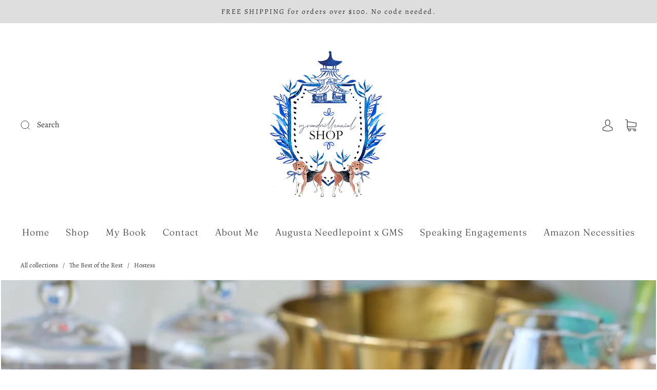

--- FILE ---
content_type: text/css
request_url: https://grandmillennialshop.com/cdn/shop/t/2/assets/custom.css?v=60929843993882887651624305079
body_size: -612
content:
/*# sourceMappingURL=/cdn/shop/t/2/assets/custom.css.map?v=60929843993882887651624305079 */
